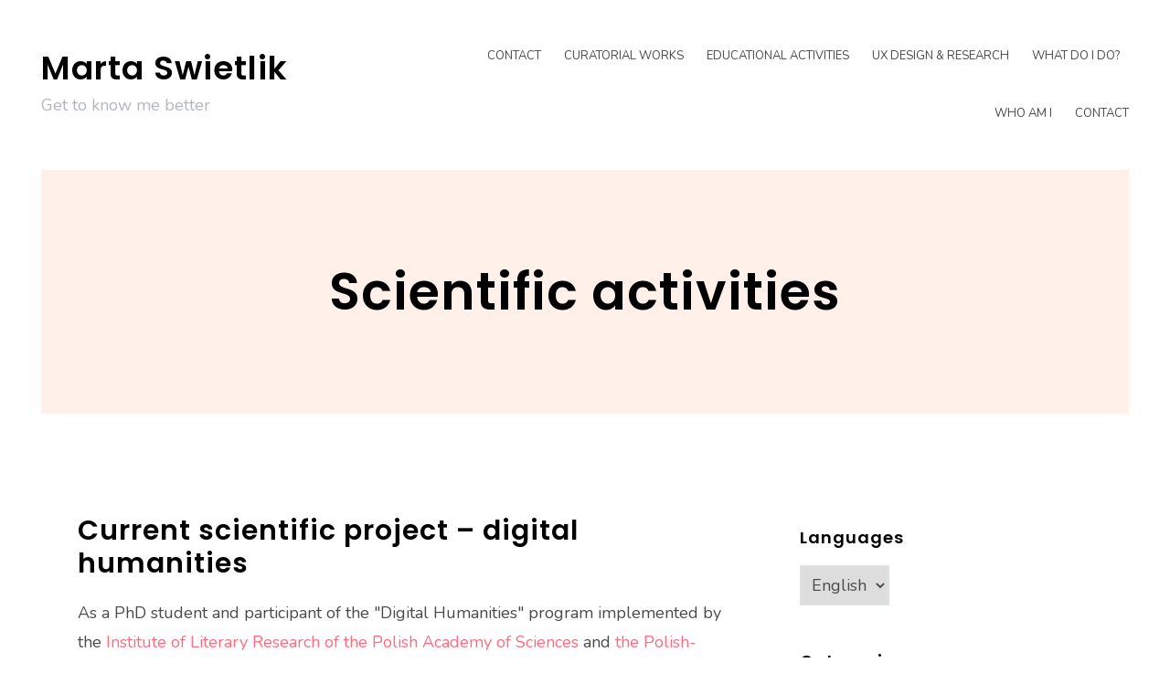

--- FILE ---
content_type: text/html; charset=UTF-8
request_url: https://marta.swietlik.pl/en/co-robie-english/scientific-and-scientific-activities/
body_size: 8637
content:
<!DOCTYPE html>
<html lang="en-GB">
<head>
<meta charset="UTF-8">
<meta name="viewport" content="width=device-width, initial-scale=1">
<link rel="profile" href="http://gmpg.org/xfn/11">

<title>Scientific activities &#8211; Marta Swietlik</title>
<meta name='robots' content='max-image-preview:large' />
<link rel="alternate" href="https://marta.swietlik.pl/en/co-robie-english/scientific-and-scientific-activities/" hreflang="en" />
<link rel="alternate" href="https://marta.swietlik.pl/co-robie-angielski/dzialalnosc-naukowa/" hreflang="pl" />
<link rel='dns-prefetch' href='//fonts.googleapis.com' />
<link rel='dns-prefetch' href='//s.w.org' />
<link rel="alternate" type="application/rss+xml" title="Marta Swietlik &raquo; Feed" href="https://marta.swietlik.pl/en/feed/" />
<link rel="alternate" type="application/rss+xml" title="Marta Swietlik &raquo; Comments Feed" href="https://marta.swietlik.pl/en/comments/feed/" />
<script type="text/javascript">
window._wpemojiSettings = {"baseUrl":"https:\/\/s.w.org\/images\/core\/emoji\/14.0.0\/72x72\/","ext":".png","svgUrl":"https:\/\/s.w.org\/images\/core\/emoji\/14.0.0\/svg\/","svgExt":".svg","source":{"concatemoji":"https:\/\/marta.swietlik.pl\/wp-includes\/js\/wp-emoji-release.min.js?ver=6.0.11"}};
/*! This file is auto-generated */
!function(e,a,t){var n,r,o,i=a.createElement("canvas"),p=i.getContext&&i.getContext("2d");function s(e,t){var a=String.fromCharCode,e=(p.clearRect(0,0,i.width,i.height),p.fillText(a.apply(this,e),0,0),i.toDataURL());return p.clearRect(0,0,i.width,i.height),p.fillText(a.apply(this,t),0,0),e===i.toDataURL()}function c(e){var t=a.createElement("script");t.src=e,t.defer=t.type="text/javascript",a.getElementsByTagName("head")[0].appendChild(t)}for(o=Array("flag","emoji"),t.supports={everything:!0,everythingExceptFlag:!0},r=0;r<o.length;r++)t.supports[o[r]]=function(e){if(!p||!p.fillText)return!1;switch(p.textBaseline="top",p.font="600 32px Arial",e){case"flag":return s([127987,65039,8205,9895,65039],[127987,65039,8203,9895,65039])?!1:!s([55356,56826,55356,56819],[55356,56826,8203,55356,56819])&&!s([55356,57332,56128,56423,56128,56418,56128,56421,56128,56430,56128,56423,56128,56447],[55356,57332,8203,56128,56423,8203,56128,56418,8203,56128,56421,8203,56128,56430,8203,56128,56423,8203,56128,56447]);case"emoji":return!s([129777,127995,8205,129778,127999],[129777,127995,8203,129778,127999])}return!1}(o[r]),t.supports.everything=t.supports.everything&&t.supports[o[r]],"flag"!==o[r]&&(t.supports.everythingExceptFlag=t.supports.everythingExceptFlag&&t.supports[o[r]]);t.supports.everythingExceptFlag=t.supports.everythingExceptFlag&&!t.supports.flag,t.DOMReady=!1,t.readyCallback=function(){t.DOMReady=!0},t.supports.everything||(n=function(){t.readyCallback()},a.addEventListener?(a.addEventListener("DOMContentLoaded",n,!1),e.addEventListener("load",n,!1)):(e.attachEvent("onload",n),a.attachEvent("onreadystatechange",function(){"complete"===a.readyState&&t.readyCallback()})),(e=t.source||{}).concatemoji?c(e.concatemoji):e.wpemoji&&e.twemoji&&(c(e.twemoji),c(e.wpemoji)))}(window,document,window._wpemojiSettings);
</script>
<style type="text/css">
img.wp-smiley,
img.emoji {
	display: inline !important;
	border: none !important;
	box-shadow: none !important;
	height: 1em !important;
	width: 1em !important;
	margin: 0 0.07em !important;
	vertical-align: -0.1em !important;
	background: none !important;
	padding: 0 !important;
}
</style>
	<link rel='stylesheet' id='litespeed-cache-dummy-css'  href='https://marta.swietlik.pl/wp-content/plugins/litespeed-cache/assets/css/litespeed-dummy.css?ver=6.0.11' type='text/css' media='all' />
<link rel='stylesheet' id='ignis-bootstrap-css'  href='https://marta.swietlik.pl/wp-content/themes/ignis/css/bootstrap/bootstrap.min.css?ver=1' type='text/css' media='all' />
<link rel='stylesheet' id='wp-block-library-css'  href='https://marta.swietlik.pl/wp-includes/css/dist/block-library/style.min.css?ver=6.0.11' type='text/css' media='all' />
<style id='global-styles-inline-css' type='text/css'>
body{--wp--preset--color--black: #000000;--wp--preset--color--cyan-bluish-gray: #abb8c3;--wp--preset--color--white: #ffffff;--wp--preset--color--pale-pink: #f78da7;--wp--preset--color--vivid-red: #cf2e2e;--wp--preset--color--luminous-vivid-orange: #ff6900;--wp--preset--color--luminous-vivid-amber: #fcb900;--wp--preset--color--light-green-cyan: #7bdcb5;--wp--preset--color--vivid-green-cyan: #00d084;--wp--preset--color--pale-cyan-blue: #8ed1fc;--wp--preset--color--vivid-cyan-blue: #0693e3;--wp--preset--color--vivid-purple: #9b51e0;--wp--preset--gradient--vivid-cyan-blue-to-vivid-purple: linear-gradient(135deg,rgba(6,147,227,1) 0%,rgb(155,81,224) 100%);--wp--preset--gradient--light-green-cyan-to-vivid-green-cyan: linear-gradient(135deg,rgb(122,220,180) 0%,rgb(0,208,130) 100%);--wp--preset--gradient--luminous-vivid-amber-to-luminous-vivid-orange: linear-gradient(135deg,rgba(252,185,0,1) 0%,rgba(255,105,0,1) 100%);--wp--preset--gradient--luminous-vivid-orange-to-vivid-red: linear-gradient(135deg,rgba(255,105,0,1) 0%,rgb(207,46,46) 100%);--wp--preset--gradient--very-light-gray-to-cyan-bluish-gray: linear-gradient(135deg,rgb(238,238,238) 0%,rgb(169,184,195) 100%);--wp--preset--gradient--cool-to-warm-spectrum: linear-gradient(135deg,rgb(74,234,220) 0%,rgb(151,120,209) 20%,rgb(207,42,186) 40%,rgb(238,44,130) 60%,rgb(251,105,98) 80%,rgb(254,248,76) 100%);--wp--preset--gradient--blush-light-purple: linear-gradient(135deg,rgb(255,206,236) 0%,rgb(152,150,240) 100%);--wp--preset--gradient--blush-bordeaux: linear-gradient(135deg,rgb(254,205,165) 0%,rgb(254,45,45) 50%,rgb(107,0,62) 100%);--wp--preset--gradient--luminous-dusk: linear-gradient(135deg,rgb(255,203,112) 0%,rgb(199,81,192) 50%,rgb(65,88,208) 100%);--wp--preset--gradient--pale-ocean: linear-gradient(135deg,rgb(255,245,203) 0%,rgb(182,227,212) 50%,rgb(51,167,181) 100%);--wp--preset--gradient--electric-grass: linear-gradient(135deg,rgb(202,248,128) 0%,rgb(113,206,126) 100%);--wp--preset--gradient--midnight: linear-gradient(135deg,rgb(2,3,129) 0%,rgb(40,116,252) 100%);--wp--preset--duotone--dark-grayscale: url('#wp-duotone-dark-grayscale');--wp--preset--duotone--grayscale: url('#wp-duotone-grayscale');--wp--preset--duotone--purple-yellow: url('#wp-duotone-purple-yellow');--wp--preset--duotone--blue-red: url('#wp-duotone-blue-red');--wp--preset--duotone--midnight: url('#wp-duotone-midnight');--wp--preset--duotone--magenta-yellow: url('#wp-duotone-magenta-yellow');--wp--preset--duotone--purple-green: url('#wp-duotone-purple-green');--wp--preset--duotone--blue-orange: url('#wp-duotone-blue-orange');--wp--preset--font-size--small: 13px;--wp--preset--font-size--medium: 20px;--wp--preset--font-size--large: 36px;--wp--preset--font-size--x-large: 42px;}.has-black-color{color: var(--wp--preset--color--black) !important;}.has-cyan-bluish-gray-color{color: var(--wp--preset--color--cyan-bluish-gray) !important;}.has-white-color{color: var(--wp--preset--color--white) !important;}.has-pale-pink-color{color: var(--wp--preset--color--pale-pink) !important;}.has-vivid-red-color{color: var(--wp--preset--color--vivid-red) !important;}.has-luminous-vivid-orange-color{color: var(--wp--preset--color--luminous-vivid-orange) !important;}.has-luminous-vivid-amber-color{color: var(--wp--preset--color--luminous-vivid-amber) !important;}.has-light-green-cyan-color{color: var(--wp--preset--color--light-green-cyan) !important;}.has-vivid-green-cyan-color{color: var(--wp--preset--color--vivid-green-cyan) !important;}.has-pale-cyan-blue-color{color: var(--wp--preset--color--pale-cyan-blue) !important;}.has-vivid-cyan-blue-color{color: var(--wp--preset--color--vivid-cyan-blue) !important;}.has-vivid-purple-color{color: var(--wp--preset--color--vivid-purple) !important;}.has-black-background-color{background-color: var(--wp--preset--color--black) !important;}.has-cyan-bluish-gray-background-color{background-color: var(--wp--preset--color--cyan-bluish-gray) !important;}.has-white-background-color{background-color: var(--wp--preset--color--white) !important;}.has-pale-pink-background-color{background-color: var(--wp--preset--color--pale-pink) !important;}.has-vivid-red-background-color{background-color: var(--wp--preset--color--vivid-red) !important;}.has-luminous-vivid-orange-background-color{background-color: var(--wp--preset--color--luminous-vivid-orange) !important;}.has-luminous-vivid-amber-background-color{background-color: var(--wp--preset--color--luminous-vivid-amber) !important;}.has-light-green-cyan-background-color{background-color: var(--wp--preset--color--light-green-cyan) !important;}.has-vivid-green-cyan-background-color{background-color: var(--wp--preset--color--vivid-green-cyan) !important;}.has-pale-cyan-blue-background-color{background-color: var(--wp--preset--color--pale-cyan-blue) !important;}.has-vivid-cyan-blue-background-color{background-color: var(--wp--preset--color--vivid-cyan-blue) !important;}.has-vivid-purple-background-color{background-color: var(--wp--preset--color--vivid-purple) !important;}.has-black-border-color{border-color: var(--wp--preset--color--black) !important;}.has-cyan-bluish-gray-border-color{border-color: var(--wp--preset--color--cyan-bluish-gray) !important;}.has-white-border-color{border-color: var(--wp--preset--color--white) !important;}.has-pale-pink-border-color{border-color: var(--wp--preset--color--pale-pink) !important;}.has-vivid-red-border-color{border-color: var(--wp--preset--color--vivid-red) !important;}.has-luminous-vivid-orange-border-color{border-color: var(--wp--preset--color--luminous-vivid-orange) !important;}.has-luminous-vivid-amber-border-color{border-color: var(--wp--preset--color--luminous-vivid-amber) !important;}.has-light-green-cyan-border-color{border-color: var(--wp--preset--color--light-green-cyan) !important;}.has-vivid-green-cyan-border-color{border-color: var(--wp--preset--color--vivid-green-cyan) !important;}.has-pale-cyan-blue-border-color{border-color: var(--wp--preset--color--pale-cyan-blue) !important;}.has-vivid-cyan-blue-border-color{border-color: var(--wp--preset--color--vivid-cyan-blue) !important;}.has-vivid-purple-border-color{border-color: var(--wp--preset--color--vivid-purple) !important;}.has-vivid-cyan-blue-to-vivid-purple-gradient-background{background: var(--wp--preset--gradient--vivid-cyan-blue-to-vivid-purple) !important;}.has-light-green-cyan-to-vivid-green-cyan-gradient-background{background: var(--wp--preset--gradient--light-green-cyan-to-vivid-green-cyan) !important;}.has-luminous-vivid-amber-to-luminous-vivid-orange-gradient-background{background: var(--wp--preset--gradient--luminous-vivid-amber-to-luminous-vivid-orange) !important;}.has-luminous-vivid-orange-to-vivid-red-gradient-background{background: var(--wp--preset--gradient--luminous-vivid-orange-to-vivid-red) !important;}.has-very-light-gray-to-cyan-bluish-gray-gradient-background{background: var(--wp--preset--gradient--very-light-gray-to-cyan-bluish-gray) !important;}.has-cool-to-warm-spectrum-gradient-background{background: var(--wp--preset--gradient--cool-to-warm-spectrum) !important;}.has-blush-light-purple-gradient-background{background: var(--wp--preset--gradient--blush-light-purple) !important;}.has-blush-bordeaux-gradient-background{background: var(--wp--preset--gradient--blush-bordeaux) !important;}.has-luminous-dusk-gradient-background{background: var(--wp--preset--gradient--luminous-dusk) !important;}.has-pale-ocean-gradient-background{background: var(--wp--preset--gradient--pale-ocean) !important;}.has-electric-grass-gradient-background{background: var(--wp--preset--gradient--electric-grass) !important;}.has-midnight-gradient-background{background: var(--wp--preset--gradient--midnight) !important;}.has-small-font-size{font-size: var(--wp--preset--font-size--small) !important;}.has-medium-font-size{font-size: var(--wp--preset--font-size--medium) !important;}.has-large-font-size{font-size: var(--wp--preset--font-size--large) !important;}.has-x-large-font-size{font-size: var(--wp--preset--font-size--x-large) !important;}
</style>
<link rel='stylesheet' id='contact-form-7-css'  href='https://marta.swietlik.pl/wp-content/plugins/contact-form-7/includes/css/styles.css?ver=5.7.7' type='text/css' media='all' />
<link rel='stylesheet' id='ignis-style-css'  href='https://marta.swietlik.pl/wp-content/themes/ignis/style.css?ver=6.0.11' type='text/css' media='all' />
<style id='ignis-style-inline-css' type='text/css'>
body {font-family:Nunito}
h1, h2, h3, h4, h5, h6, .site-title {font-family:Poppins}
.site-title { font-size:36px; }
.site-description { font-size:18px; }
body { font-size:18px; }
.main-navigation li { font-size:13px; }
.entry-header .entry-title { font-size:22px; }
.header-text h1, .header-text h2, .header-text .entry-title { font-size:56px; }
.widget-area .widget-title { font-size:18px; }
.home .header-text h2 { font-size:85px; }
@media only screen and (max-width: 1199px) {
					.home .header-text h2 { font-size: 56px;}
				}
@media only screen and (max-width: 1199px) {
					.home .header-text h2 { font-size: 36px;}
					.header-text h1, .header-text h2, .header-text .entry-title { font-size: 36px;}
				}
@media only screen and (max-width: 991px) {
					body { font-size: 16px;}
				}
@media only screen and (max-width: 767px) {
					.home .header-text h2 { font-size: 22px;}
					.header-text h1, .header-text h2, .header-text .entry-title { font-size: 22px;}
					.site-title { font-size: 26px;}
				}
@media only screen and (max-width: 400px) {
					.entry-header .entry-title { font-size: 18px;}
				}
.woocommerce a.remove,.main-navigation a:hover,a,a:hover,.color-primary { color:#ff6b7e}
.woocommerce input.button.alt,.woocommerce input.button.alt:hover,.woocommerce span.onsale,.portfolio-thumbnail::after,.social-navigation a:hover,.post-template-post_nosidebar_featured .ignis-hero-area::after,.jetpack-portfolio-template-post_nosidebar_featured .ignis-hero-area::after,.main-navigation .menu-icon a:hover,.woocommerce div.product form.cart .button,.woocommerce-cart .wc-proceed-to-checkout a.checkout-button,.button,button,input[type="button"],input[type="reset"],input[type="submit"],.woocommerce-cart .wc-proceed-to-checkout a.checkout-button:hover,.woocommerce div.product form.cart .button:hover,.button:hover,button:hover,input[type="button"]:hover,input[type="reset"]:hover,input[type="submit"]:hover { background-color:#ff6b7e}
.typed-cursor,.typed-element,.portfolio-entry-meta a:hover,.cat-links a:hover,.woocommerce-message::before { color:#37c9df}
.woocommerce-message,.portfolio-entry-meta a:hover,.cat-links a:hover,.portfolio-entry-meta a,.cat-links a { border-color:#37c9df}
.portfolio-entry-meta a,.cat-links a { background-color:#37c9df}
body, .widget-area .widget, .widget-area .widget a, .site-footer, .site-footer a { color:#4a4a4a}
.site-title a,.site-title a:hover { color:#000000}
.site-description { color:#b2b5bb}
.home .header-text h2 { color:#ffffff}
.header-text p { color:#686d73}
.header-text h1, .header-text h2, .header-text .entry-title { color:#000000}
.main-navigation a { color:#4a4a4a}
.btn-menu { color:#000000}
#mainnav-mobi { background-color:#202529}
#mainnav-mobi a { color:#ffffff}

</style>
<link rel='stylesheet' id='ignis-fonts-css'  href='https://fonts.googleapis.com/css?family=Nunito%3A400%2C400italic%2C500%2C500italic%2C600%2C600italic%2C700%2C700italic%7CPoppins%3A400%2C400italic%2C500%2C500italic%2C600%2C600italic%2C700%2C700italic&#038;subset=latin%2Clatin-ext%2Ccyrillic' type='text/css' media='all' />
<link rel='stylesheet' id='ignis-icons-css'  href='https://marta.swietlik.pl/wp-content/themes/ignis/icons/css/fontello.css?ver=6.0.11' type='text/css' media='all' />
<script type='text/javascript' src='https://marta.swietlik.pl/wp-includes/js/jquery/jquery.min.js?ver=3.6.0' id='jquery-core-js'></script>
<script type='text/javascript' src='https://marta.swietlik.pl/wp-includes/js/jquery/jquery-migrate.min.js?ver=3.3.2' id='jquery-migrate-js'></script>
<link rel="https://api.w.org/" href="https://marta.swietlik.pl/wp-json/" /><link rel="alternate" type="application/json" href="https://marta.swietlik.pl/wp-json/wp/v2/pages/293" /><link rel="EditURI" type="application/rsd+xml" title="RSD" href="https://marta.swietlik.pl/xmlrpc.php?rsd" />
<link rel="wlwmanifest" type="application/wlwmanifest+xml" href="https://marta.swietlik.pl/wp-includes/wlwmanifest.xml" /> 
<meta name="generator" content="WordPress 6.0.11" />
<link rel="canonical" href="https://marta.swietlik.pl/en/co-robie-english/scientific-and-scientific-activities/" />
<link rel='shortlink' href='https://marta.swietlik.pl/?p=293' />
<link rel="alternate" type="application/json+oembed" href="https://marta.swietlik.pl/wp-json/oembed/1.0/embed?url=https%3A%2F%2Fmarta.swietlik.pl%2Fen%2Fco-robie-english%2Fscientific-and-scientific-activities%2F" />
<link rel="alternate" type="text/xml+oembed" href="https://marta.swietlik.pl/wp-json/oembed/1.0/embed?url=https%3A%2F%2Fmarta.swietlik.pl%2Fen%2Fco-robie-english%2Fscientific-and-scientific-activities%2F&#038;format=xml" />
<link rel="icon" href="https://marta.swietlik.pl/wp-content/uploads/2020/09/cropped-Projekt-bez-tytułu-6-32x32.png" sizes="32x32" />
<link rel="icon" href="https://marta.swietlik.pl/wp-content/uploads/2020/09/cropped-Projekt-bez-tytułu-6-192x192.png" sizes="192x192" />
<link rel="apple-touch-icon" href="https://marta.swietlik.pl/wp-content/uploads/2020/09/cropped-Projekt-bez-tytułu-6-180x180.png" />
<meta name="msapplication-TileImage" content="https://marta.swietlik.pl/wp-content/uploads/2020/09/cropped-Projekt-bez-tytułu-6-270x270.png" />
</head>

<body class="page-template-default page page-id-293 page-child parent-pageid-146 sticky-header">
<div id="page" class="site">
	<a class="skip-link screen-reader-text" href="#content">Skip to content</a>

		<header id="masthead" class="site-header clearfix" role="banner">
			<div class="site-branding col-md-4 col-sm-6 col-xs-12">
								<div class="branding-inner">
									<p class="site-title"><a href="http://marta.swietlik.pl/en/co-robie-english/" rel="home">Marta Swietlik</a></p>
									<p class="site-description">Get to know me better</p>
								</div>
			</div><!-- .site-branding -->
			<div class="btn-menu col-md-8 col-sm-6 col-xs-12"><i class="icon-menu"></i></div>
			<nav id="site-navigation" class="main-navigation col-md-8" role="navigation">
				<div id="primary-menu" class="menu"><ul>
<li class="page_item page-item-539"><a href="https://marta.swietlik.pl/en/contact/">Contact</a></li>
<li class="page_item page-item-177"><a href="https://marta.swietlik.pl/en/curatorial-works/">Curatorial works</a></li>
<li class="page_item page-item-531"><a href="https://marta.swietlik.pl/en/educational-activities/">Educational activities</a></li>
<li class="page_item page-item-295"><a href="https://marta.swietlik.pl/en/ux-design-research-2/">UX design &amp; research</a></li>
<li class="page_item page-item-146 page_item_has_children current_page_ancestor current_page_parent"><a href="http://marta.swietlik.pl/en/co-robie-english/">What do I do?</a>
<ul class='children'>
	<li class="page_item page-item-381"><a href="https://marta.swietlik.pl/en/co-robie-english/curatorial-collective/">Curatorial Collective</a></li>
	<li class="page_item page-item-293 current_page_item"><a href="https://marta.swietlik.pl/en/co-robie-english/scientific-and-scientific-activities/" aria-current="page">Scientific activities</a></li>
</ul>
</li>
<li class="page_item page-item-521"><a href="https://marta.swietlik.pl/en/who-i-am/">Who Am I</a></li>
<li class="page_item page-item-579"><a href="https://marta.swietlik.pl/en/contact-2/">Contact</a></li>
</ul></div>
				<div class="btn-close-menu">&times;</div>
			</nav><!-- #site-navigation -->
	</header><!-- #masthead -->
	
	
	<div class="ignis-hero-area ">
				<div class="header-text clearfix">
					<h1 class="entry-title">Scientific activities</h1>
				</div>
	</div>
	
	<div id="content" class="site-content clearfix">
		<div class="container">
	<div id="primary" class="content-area col-md-8">
		<main id="main" class="site-main" role="main">

			
<article id="post-293" class="post-293 page type-page status-publish hentry clearfix">

	<div class="entry-content">
		
<h2>Current scientific project &#8211; digital humanities</h2>



<p>As a PhD student and participant of the &quot;Digital Humanities&quot; program implemented by the <a href="https://ibl.waw.pl/pl/edukacja/-interdyscyplinarne-studia-doktoranckie-humanistyk">Institute of Literary Research of the Polish Academy of Sciences</a> and <a href="https://www.pja.edu.pl">the Polish-Japanese Academy of Information Technology</a> , I conduct my own, innovative research devoted to the usefulness of art and art exhibitions.</p>



<p>I am interested in <strong>the special role </strong>of contemporary art<strong> as a tool for building communities and cultural institutions as platforms for mediating between artists and recipients.</strong> In my research work, I combine cultural studies workshop and <em>UX design</em> methodologies.</p>



<p>As a result of my doctoral project, I want to develop a new methodology that allows for multifaceted examination of contemporary art exhibitions and support of the design process.</p>



<p>You can read more about the progress of the project in the entries from <a href="http://marta.swietlik.pl/category/projekt-doktorski/">the doctoral project</a> category.</p>



<hr class="wp-block-separator has-alpha-channel-opacity"/>



<p>Below is a recording of my speech entitled. <em>User Experience of Art Exhibition in the &quot;New Normality&quot;. Innovative Methods of Research in Terms of Global Change</em> at <strong><a rel="noreferrer noopener" href="https://www.belvedere.at/en/digitalmuseum2022" data-type="URL" data-id="https://www.belvedere.at/en/digitalmuseum2022" target="_blank">The Art Museum in the Digital Age – 2022. International Online Conference</a></strong> organized by the Belveder Museum in Vienna.</p>



<blockquote class="wp-block-quote"><p><a rel="noreferrer noopener" href="https://www.belvedere.at/sites/default/files/2022-01/Abstracts_final_2022.pdf" data-type="URL" data-id="https://www.belvedere.at/sites/default/files/2022-01/Abstracts_final_2022.pdf" target="_blank">Abstract book of conference abstracts</a></p></blockquote>



<p class="has-text-align-center"><iframe title="YouTube video player" src="https://www.youtube.com/embed/hpMUU1LywMA" width="560" height="315" frameborder="0" allowfullscreen="allowfullscreen"></iframe></p>



<hr class="wp-block-separator has-alpha-channel-opacity"/>



<h2 class="has-text-align-left">Scientific achievements to this day</h2>



<h4><a href="https://orcid.org/0000-0003-3218-4599">ORCID 0000-0003-3218-4599</a></h4>



<h4><br>Selected publications</h4>



<ul><li><a href="https://www.academia.edu/83947380/Przy_drzwiach_otwartych_G%C5%82os_w_sprawie_wsp%C3%B3%C5%82czesnego_kuratorstwa_feministycznego" target="_blank" rel="noreferrer noopener">With the door open. Głos w sprawie współczesnego kuratorstwa feministyczny.</a>, in: Matrix/Macierz, ed. Editors: Anna Chromik, Natalia Giemza, Katarzyna Bojarska, Jagiellonian University Press, 2022</li><li><em>Cities with a pink triangle. A few remarks about the monuments of homosexual victims of Nazi repression</em>, in Identification of the Holocaust. Historical sketches and cultural practices, ed. M. Gromala, S. Paper, M. Firefly, Krakow 2017.</li><li><a href="https://www.academia.edu/83946815/Trzy_argumenty_za_skutecznością_obrazu_na_przykładzie_projektu_Joanny_Rajkowskiej_Born_in_Berlin_2012_" target="_blank" rel="noreferrer noopener"><em>Three arguments for the effectiveness of the image on the example of Joanna Rajkowska&#39;s project &quot;Born in Berlin&quot; (2012),</em></a> in: On image and space, ed. K. Wojtczak, University of Gdańsk Press, Gdańsk 2017.</li><li>[tłumaczenie z j. niemieckiego] Arnold Bartezky, Reconstruction as an act of national self-affirmation, &quot;Self-portrait&quot; CONSERVATION / RECONSTRUCTION, No. 2 [53], Kraków 2016.</li><li><em>What Misses Mieke Bal. Installation Nothing is Missing, Nieborów 1–5 July 2014,</em> in: Affective histories and politics of memory, edited by Elżbieta Wichrowska, Anna Szczepan-Wojnarska, Roma Sendyka, Ryszard Nycz, IBL, Warsaw 2015.</li><li><a rel="noreferrer noopener" href="https://www.academia.edu/7780405/Postfeministyczne_trawestacje_O_dziewczy%C5%84skich_zabawach_artystek_ostatniej_dekady" target="_blank">Postfeminist travesty. O dziewczyńskich zabawach artystek ostatnich dekady.</a>, in: &quot;POLISEMIA&quot;, Nr 3/2011 (7), WHERE IS POSTMODERNISM? (I), 2011</li></ul>



<h4>Selected conference speeches</h4>



<ul><li><strong>Mark Plaszow as an example of art-based research in the field of Holocaust memory</strong> &#8211; International conference <em>Genocide Memorialisation: Political Imaginaries and Public Materialisations</em> – University of Gothenburg, Sweden (30.11-1.12.2017)</li><li><strong>Homeless in Polish art after social turn</strong> &#8211; National conference <em>Traps of the language of representation in art and institutions </em>&#8211; Institute of Art of the Polish Academy of Sciences, Warsaw (12-13.06.2017)</li><li><strong>Cities with a pink triangle, that is, a niche of memory. How to commemorate the Holocaust?</strong> &#8211; National Conference <em>Identification of the Holocaust</em> &#8211; Jagiellonian University (1-2.12.2016)</li><li><strong>Where is the camp? Art-based intervention and research on the site of the former concentration camp in Kraków-Płaszów</strong> &#8211; International conference <em>On Jewish Cultural Heritage.Projects, Methods, Inspirations</em>. – POLIN Museum of the History of Polish Jews (8-10.06.2016)</li><li><strong>Agoraphilia unconsumed. Art in public space in the 80s and 90s</strong> and the phenomena of the last decade &#8211; National conference <em>Transformations in Polish art after 1989</em> &#8211; Galeria Labirynt in Lublin (12-13.12.2014)</li><li><strong>Body in body with the city. The impact between visuality and corporeality in the context of visual culture studies on the example of Joanna Rajkowska&#39;s project Born in Berlin (2012)</strong> &#8211; II National Congress of Students and Doctoral Students of Art History &#8211; University of Gdańsk (paper: (6-9.11.2014)</li><li><strong>Girls just wanna have fun? About girls&#39; games of Polish artists after 2000.</strong> &#8211; National student-doctoral conference &quot;Girls: riot grrrls, cwaniary, triksterki, rogues&quot; – Zachęta National Gallery of Art and University of Warsaw (08.06.2013)</li><li><strong>Files of the Polish Shoe Company &quot;BATA&quot; from the State Archive in Katowice – research report.</strong> &#8211; International scientific conference &quot;BATAlia in Chełmek&quot; – Institute of Art History of the UJ, Municipal Centre for Culture and Sport in Chełmek (8.10.2011)</li></ul>
	</div><!-- .entry-content -->

	</article><!-- #post-## -->

		</main><!-- #main -->
	</div><!-- #primary -->


<aside id="secondary" class="widget-area col-md-4" role="complementary">
	<section id="polylang-2" class="widget widget_polylang"><h4 class="widget-title">Languages</h4><label class="screen-reader-text" for="lang_choice_polylang-2">Languages</label><select name="lang_choice_polylang-2" id="lang_choice_polylang-2" class="pll-switcher-select">
	<option value="https://marta.swietlik.pl/en/co-robie-english/scientific-and-scientific-activities/" lang="en-GB" selected='selected'>English</option>
	<option value="https://marta.swietlik.pl/co-robie-angielski/dzialalnosc-naukowa/" lang="pl-PL">Polski</option>

</select>
<script type="text/javascript">
					document.getElementById( "lang_choice_polylang-2" ).addEventListener( "change", function ( event ) { location.href = event.currentTarget.value; } )
				</script></section><section id="categories-2" class="widget widget_categories"><h4 class="widget-title">Categories</h4>
			<ul>
					<li class="cat-item cat-item-65"><a href="https://marta.swietlik.pl/en/category/curatorial-works/curatorial-collective/">Curatorial Collective</a>
</li>
	<li class="cat-item cat-item-61"><a href="https://marta.swietlik.pl/en/category/curatorial-works/">curatorial works</a>
</li>
	<li class="cat-item cat-item-69"><a href="https://marta.swietlik.pl/en/category/curatorial-works/individual-projects/">individual projects</a>
</li>
	<li class="cat-item cat-item-1"><a href="https://marta.swietlik.pl/en/category/ux-design/">UX design</a>
</li>
			</ul>

			</section><section id="search-2" class="widget widget_search"><form role="search" method="get" class="search-form" action="http://marta.swietlik.pl/en/">
				<label>
					<span class="screen-reader-text">Search for:</span>
					<input type="search" class="search-field" placeholder="Search &hellip;" value="" name="s" />
				</label>
				<input type="submit" class="search-submit" value="Search" />
			</form></section></aside><!-- #secondary -->
		</div><!-- .container -->
	</div><!-- #content -->


	<footer id="colophon" class="site-footer clearfix" role="contentinfo">
				<div class="site-info">
			<a href="https://wordpress.org/" rel="nofollow">Proudly powered by WordPress</a>
			<span class="sep"> | </span>
			Theme: <a href="https://athemes.com/theme/ignis" rel="nofollow">Ignis</a> by aThemes.		</div><!-- .site-info -->
	 
	</footer><!-- #colophon -->
</div><!-- #page -->

<script type='text/javascript' src='https://marta.swietlik.pl/wp-content/plugins/contact-form-7/includes/swv/js/index.js?ver=5.7.7' id='swv-js'></script>
<script type='text/javascript' id='contact-form-7-js-extra'>
/* <![CDATA[ */
var wpcf7 = {"api":{"root":"https:\/\/marta.swietlik.pl\/wp-json\/","namespace":"contact-form-7\/v1"},"cached":"1"};
/* ]]> */
</script>
<script type='text/javascript' src='https://marta.swietlik.pl/wp-content/plugins/contact-form-7/includes/js/index.js?ver=5.7.7' id='contact-form-7-js'></script>
<script type='text/javascript' src='https://marta.swietlik.pl/wp-content/themes/ignis/js/navigation.js?ver=20151215' id='ignis-navigation-js'></script>
<script type='text/javascript' src='https://marta.swietlik.pl/wp-content/themes/ignis/js/scripts.js?ver=6.0.11' id='ignis-scripts-js'></script>
<script type='text/javascript' src='https://marta.swietlik.pl/wp-includes/js/imagesloaded.min.js?ver=4.1.4' id='imagesloaded-js'></script>
<script type='text/javascript' src='https://marta.swietlik.pl/wp-content/themes/ignis/js/main.min.js?ver=6.0.11' id='ignis-main-js'></script>
<script type='text/javascript' src='https://marta.swietlik.pl/wp-content/themes/ignis/js/skip-link-focus-fix.js?ver=20151215' id='ignis-skip-link-focus-fix-js'></script>
<script type="text/javascript">
(function() {
				var expirationDate = new Date();
				expirationDate.setTime( expirationDate.getTime() + 31536000 * 1000 );
				document.cookie = "pll_language=en; expires=" + expirationDate.toUTCString() + "; path=/; secure; SameSite=Lax";
			}());

</script>

</body>
</html>


<!-- Page cached by LiteSpeed Cache 7.6.2 on 2025-11-07 23:46:34 -->